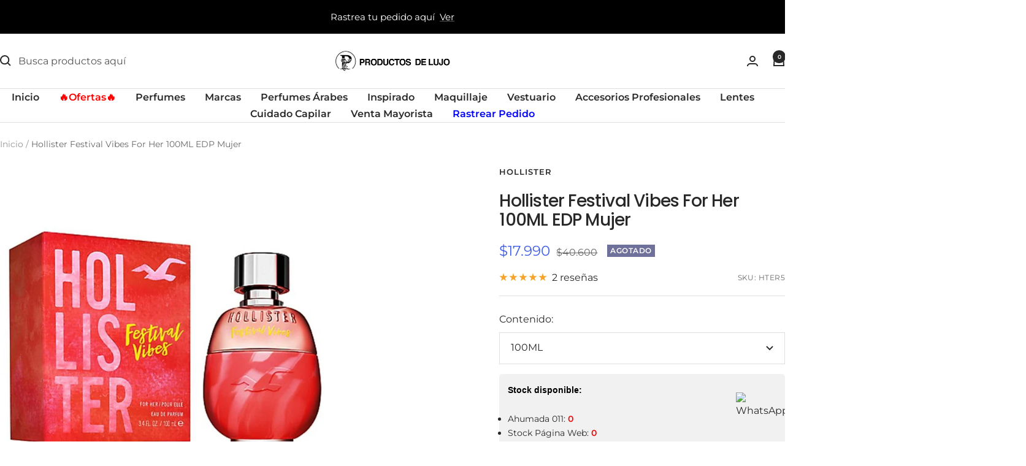

--- FILE ---
content_type: text/html; charset=utf-8
request_url: https://productosdelujo.cl/products/hollister-festival-vibes-for-her-100ml-edp-mujer?option_values=4691779911763&section_id=template--26328639504754__main
body_size: 4661
content:
<div id="shopify-section-template--26328639504754__main" class="shopify-section shopify-section--main-product"><style>
  #shopify-section-template--26328639504754__main {--primary-button-background: 255, 0, 0;
    --primary-button-text-color: 255, 255, 255;
    --secondary-button-background: , , ;
    --secondary-button-text-color: , , ;
  }
</style><section><div class="container">
    <nav aria-label="Breadcrumb" class="breadcrumb text--xsmall text--subdued hidden-phone">
      <ol class="breadcrumb__list" role="list">
        <li class="breadcrumb__item">
          <a class="breadcrumb__link" href="/">Inicio</a>
        </li><li class="breadcrumb__item">
          <span class="breadcrumb__link" aria-current="page">Hollister Festival Vibes For Her 100ML EDP Mujer</span>
        </li>
      </ol>
    </nav>

    <!-- PRODUCT TOP PART -->

    <product-rerender id="product-info-3948340150355-template--26328639504754__main" observe-form="product-form-main-3948340150355-template--26328639504754__main" allow-partial-rerender>
      <div class="product product--thumbnails-bottom">
<product-media filtered-ids="[]" form-id="product-form-main-3948340150355-template--26328639504754__main" autoplay-video thumbnails-position="bottom" reveal-on-scroll product-handle="hollister-festival-vibes-for-her-100ml-edp-mujer" class="product__media" style="--largest-image-aspect-ratio: 1.0">
    <div class="product__media-list-wrapper" style="max-width: 1000px"><flickity-carousel click-nav flickity-config="{
        &quot;adaptiveHeight&quot;: true,
        &quot;dragThreshold&quot;: 10,
        &quot;initialIndex&quot;: &quot;.is-initial-selected&quot;,
        &quot;fade&quot;: false,
        &quot;draggable&quot;: &quot;&gt;1&quot;,
        &quot;contain&quot;: true,
        &quot;cellSelector&quot;: &quot;.product__media-item:not(.is-filtered)&quot;,
        &quot;percentPosition&quot;: false,
        &quot;pageDots&quot;: false,
        &quot;prevNextButtons&quot;: false
      }" id="product-template--26328639504754__main-3948340150355-media-list" class="product__media-list"><div id="product-template--26328639504754__main-7296180420691" class="product__media-item  is-initial-selected is-selected" data-media-type="image" data-media-id="7296180420691" data-original-position="0"><div class="product__media-image-wrapper aspect-ratio aspect-ratio--natural" style="padding-bottom: 100.0%; --aspect-ratio: 1.0"><img src="//productosdelujo.cl/cdn/shop/products/open-uri20190418-8249-1cla6ag-164cb064-32a1-4b6b-81ed-74b4b24dd1f5_489627c6-73a0-410f-9787-8184d32a4c0a.jpg?v=1601331493&amp;width=800" alt="Hollister Festival Vibes For Her 100ML EDP Mujer" srcset="//productosdelujo.cl/cdn/shop/products/open-uri20190418-8249-1cla6ag-164cb064-32a1-4b6b-81ed-74b4b24dd1f5_489627c6-73a0-410f-9787-8184d32a4c0a.jpg?v=1601331493&amp;width=400 400w, //productosdelujo.cl/cdn/shop/products/open-uri20190418-8249-1cla6ag-164cb064-32a1-4b6b-81ed-74b4b24dd1f5_489627c6-73a0-410f-9787-8184d32a4c0a.jpg?v=1601331493&amp;width=500 500w, //productosdelujo.cl/cdn/shop/products/open-uri20190418-8249-1cla6ag-164cb064-32a1-4b6b-81ed-74b4b24dd1f5_489627c6-73a0-410f-9787-8184d32a4c0a.jpg?v=1601331493&amp;width=600 600w, //productosdelujo.cl/cdn/shop/products/open-uri20190418-8249-1cla6ag-164cb064-32a1-4b6b-81ed-74b4b24dd1f5_489627c6-73a0-410f-9787-8184d32a4c0a.jpg?v=1601331493&amp;width=700 700w, //productosdelujo.cl/cdn/shop/products/open-uri20190418-8249-1cla6ag-164cb064-32a1-4b6b-81ed-74b4b24dd1f5_489627c6-73a0-410f-9787-8184d32a4c0a.jpg?v=1601331493&amp;width=800 800w" width="800" height="800" loading="eager" sizes="(max-width: 999px) calc(100vw - 48px), 640px" reveal="true"></div></div><div id="product-template--26328639504754__main-20773238767699" class="product__media-item  " data-media-type="image" data-media-id="20773238767699" data-original-position="1"><div class="product__media-image-wrapper aspect-ratio aspect-ratio--natural" style="padding-bottom: 100.0%; --aspect-ratio: 1.0"><img src="//productosdelujo.cl/cdn/shop/products/hollister-festival-vibes-for-her-eau-de-parfum-100-ml.jpg?v=1623699505&amp;width=800" alt="Hollister Festival Vibes For Her 100ML EDP Mujer" srcset="//productosdelujo.cl/cdn/shop/products/hollister-festival-vibes-for-her-eau-de-parfum-100-ml.jpg?v=1623699505&amp;width=400 400w, //productosdelujo.cl/cdn/shop/products/hollister-festival-vibes-for-her-eau-de-parfum-100-ml.jpg?v=1623699505&amp;width=500 500w, //productosdelujo.cl/cdn/shop/products/hollister-festival-vibes-for-her-eau-de-parfum-100-ml.jpg?v=1623699505&amp;width=600 600w, //productosdelujo.cl/cdn/shop/products/hollister-festival-vibes-for-her-eau-de-parfum-100-ml.jpg?v=1623699505&amp;width=700 700w, //productosdelujo.cl/cdn/shop/products/hollister-festival-vibes-for-her-eau-de-parfum-100-ml.jpg?v=1623699505&amp;width=800 800w" width="800" height="800" loading="lazy" sizes="(max-width: 999px) calc(100vw - 48px), 640px"></div></div><div id="product-template--26328639504754__main-20773238800467" class="product__media-item  " data-media-type="image" data-media-id="20773238800467" data-original-position="2"><div class="product__media-image-wrapper aspect-ratio aspect-ratio--natural" style="padding-bottom: 100.0%; --aspect-ratio: 1.0"><img src="//productosdelujo.cl/cdn/shop/products/Hollister-Festival-Vibes-100-ml-dama.png?v=1623699505&amp;width=1000" alt="Hollister Festival Vibes For Her 100ML EDP Mujer" srcset="//productosdelujo.cl/cdn/shop/products/Hollister-Festival-Vibes-100-ml-dama.png?v=1623699505&amp;width=400 400w, //productosdelujo.cl/cdn/shop/products/Hollister-Festival-Vibes-100-ml-dama.png?v=1623699505&amp;width=500 500w, //productosdelujo.cl/cdn/shop/products/Hollister-Festival-Vibes-100-ml-dama.png?v=1623699505&amp;width=600 600w, //productosdelujo.cl/cdn/shop/products/Hollister-Festival-Vibes-100-ml-dama.png?v=1623699505&amp;width=700 700w, //productosdelujo.cl/cdn/shop/products/Hollister-Festival-Vibes-100-ml-dama.png?v=1623699505&amp;width=800 800w, //productosdelujo.cl/cdn/shop/products/Hollister-Festival-Vibes-100-ml-dama.png?v=1623699505&amp;width=900 900w, //productosdelujo.cl/cdn/shop/products/Hollister-Festival-Vibes-100-ml-dama.png?v=1623699505&amp;width=1000 1000w" width="1000" height="1000" loading="lazy" sizes="(max-width: 999px) calc(100vw - 48px), 640px"></div></div></flickity-carousel><button  is="toggle-button" aria-controls="product-template--26328639504754__main-3948340150355-zoom" aria-expanded="false" class="tap-area product__zoom-button">
          <span class="visually-hidden">Zoom</span><svg fill="none" focusable="false" width="14" height="14" class="icon icon--image-zoom   " viewBox="0 0 14 14">
        <path d="M9.50184 9.50184C11.4777 7.52595 11.5133 4.358 9.58134 2.42602C7.64936 0.494037 4.48141 0.529632 2.50552 2.50552C0.529632 4.48141 0.494037 7.64936 2.42602 9.58134C4.358 11.5133 7.52595 11.4777 9.50184 9.50184ZM9.50184 9.50184L13 13" stroke="currentColor" stroke-width="2"></path>
      </svg></button></div><flickity-controls controls="product-template--26328639504754__main-3948340150355-media-list" class="product__media-nav">
        <button class="product__media-prev-next  hidden-lap-and-up tap-area tap-area--large" aria-label="Anterior" data-action="prev"><svg focusable="false" width="17" height="14" class="icon icon--nav-arrow-left  icon--direction-aware " viewBox="0 0 17 14">
        <path d="M17 7H2M8 1L2 7l6 6" stroke="currentColor" stroke-width="2" fill="none"></path>
      </svg></button><div class="dots-nav dots-nav--centered hidden-lap-and-up"><button type="button" tabindex="-1" class="dots-nav__item  tap-area" aria-current="true" aria-controls="product-template--26328639504754__main-7296180420691" data-media-id="7296180420691" data-action="select">
                  <span class="visually-hidden">Ir a la diapositiva 1</span>
              </button><button type="button" tabindex="-1" class="dots-nav__item  tap-area"  aria-controls="product-template--26328639504754__main-20773238767699" data-media-id="20773238767699" data-action="select">
                  <span class="visually-hidden">Ir a la diapositiva 2</span>
              </button><button type="button" tabindex="-1" class="dots-nav__item  tap-area"  aria-controls="product-template--26328639504754__main-20773238800467" data-media-id="20773238800467" data-action="select">
                  <span class="visually-hidden">Ir a la diapositiva 3</span>
              </button></div><scroll-shadow class="product__thumbnail-scroll-shadow hidden-pocket">
          <div class="product__thumbnail-list hide-scrollbar">
            <div class="product__thumbnail-list-inner"><button type="button" tabindex="-1" reveal class="product__thumbnail-item  hidden-pocket" aria-current="true" aria-controls="product-template--26328639504754__main-7296180420691" data-media-id="7296180420691" data-action="select">
                  <div class="product__thumbnail">
                    <img src="//productosdelujo.cl/cdn/shop/products/open-uri20190418-8249-1cla6ag-164cb064-32a1-4b6b-81ed-74b4b24dd1f5_489627c6-73a0-410f-9787-8184d32a4c0a.jpg?v=1601331493&amp;width=800" alt="" srcset="//productosdelujo.cl/cdn/shop/products/open-uri20190418-8249-1cla6ag-164cb064-32a1-4b6b-81ed-74b4b24dd1f5_489627c6-73a0-410f-9787-8184d32a4c0a.jpg?v=1601331493&amp;width=60 60w, //productosdelujo.cl/cdn/shop/products/open-uri20190418-8249-1cla6ag-164cb064-32a1-4b6b-81ed-74b4b24dd1f5_489627c6-73a0-410f-9787-8184d32a4c0a.jpg?v=1601331493&amp;width=72 72w, //productosdelujo.cl/cdn/shop/products/open-uri20190418-8249-1cla6ag-164cb064-32a1-4b6b-81ed-74b4b24dd1f5_489627c6-73a0-410f-9787-8184d32a4c0a.jpg?v=1601331493&amp;width=120 120w, //productosdelujo.cl/cdn/shop/products/open-uri20190418-8249-1cla6ag-164cb064-32a1-4b6b-81ed-74b4b24dd1f5_489627c6-73a0-410f-9787-8184d32a4c0a.jpg?v=1601331493&amp;width=144 144w, //productosdelujo.cl/cdn/shop/products/open-uri20190418-8249-1cla6ag-164cb064-32a1-4b6b-81ed-74b4b24dd1f5_489627c6-73a0-410f-9787-8184d32a4c0a.jpg?v=1601331493&amp;width=180 180w, //productosdelujo.cl/cdn/shop/products/open-uri20190418-8249-1cla6ag-164cb064-32a1-4b6b-81ed-74b4b24dd1f5_489627c6-73a0-410f-9787-8184d32a4c0a.jpg?v=1601331493&amp;width=216 216w, //productosdelujo.cl/cdn/shop/products/open-uri20190418-8249-1cla6ag-164cb064-32a1-4b6b-81ed-74b4b24dd1f5_489627c6-73a0-410f-9787-8184d32a4c0a.jpg?v=1601331493&amp;width=240 240w, //productosdelujo.cl/cdn/shop/products/open-uri20190418-8249-1cla6ag-164cb064-32a1-4b6b-81ed-74b4b24dd1f5_489627c6-73a0-410f-9787-8184d32a4c0a.jpg?v=1601331493&amp;width=288 288w" width="800" height="800" loading="lazy" sizes="(max-width: 999px) 72px, 60px">
</div>
                </button><button type="button" tabindex="-1" reveal class="product__thumbnail-item  hidden-pocket"  aria-controls="product-template--26328639504754__main-20773238767699" data-media-id="20773238767699" data-action="select">
                  <div class="product__thumbnail">
                    <img src="//productosdelujo.cl/cdn/shop/products/hollister-festival-vibes-for-her-eau-de-parfum-100-ml.jpg?v=1623699505&amp;width=800" alt="" srcset="//productosdelujo.cl/cdn/shop/products/hollister-festival-vibes-for-her-eau-de-parfum-100-ml.jpg?v=1623699505&amp;width=60 60w, //productosdelujo.cl/cdn/shop/products/hollister-festival-vibes-for-her-eau-de-parfum-100-ml.jpg?v=1623699505&amp;width=72 72w, //productosdelujo.cl/cdn/shop/products/hollister-festival-vibes-for-her-eau-de-parfum-100-ml.jpg?v=1623699505&amp;width=120 120w, //productosdelujo.cl/cdn/shop/products/hollister-festival-vibes-for-her-eau-de-parfum-100-ml.jpg?v=1623699505&amp;width=144 144w, //productosdelujo.cl/cdn/shop/products/hollister-festival-vibes-for-her-eau-de-parfum-100-ml.jpg?v=1623699505&amp;width=180 180w, //productosdelujo.cl/cdn/shop/products/hollister-festival-vibes-for-her-eau-de-parfum-100-ml.jpg?v=1623699505&amp;width=216 216w, //productosdelujo.cl/cdn/shop/products/hollister-festival-vibes-for-her-eau-de-parfum-100-ml.jpg?v=1623699505&amp;width=240 240w, //productosdelujo.cl/cdn/shop/products/hollister-festival-vibes-for-her-eau-de-parfum-100-ml.jpg?v=1623699505&amp;width=288 288w" width="800" height="800" loading="lazy" sizes="(max-width: 999px) 72px, 60px">
</div>
                </button><button type="button" tabindex="-1" reveal class="product__thumbnail-item  hidden-pocket"  aria-controls="product-template--26328639504754__main-20773238800467" data-media-id="20773238800467" data-action="select">
                  <div class="product__thumbnail">
                    <img src="//productosdelujo.cl/cdn/shop/products/Hollister-Festival-Vibes-100-ml-dama.png?v=1623699505&amp;width=1000" alt="" srcset="//productosdelujo.cl/cdn/shop/products/Hollister-Festival-Vibes-100-ml-dama.png?v=1623699505&amp;width=60 60w, //productosdelujo.cl/cdn/shop/products/Hollister-Festival-Vibes-100-ml-dama.png?v=1623699505&amp;width=72 72w, //productosdelujo.cl/cdn/shop/products/Hollister-Festival-Vibes-100-ml-dama.png?v=1623699505&amp;width=120 120w, //productosdelujo.cl/cdn/shop/products/Hollister-Festival-Vibes-100-ml-dama.png?v=1623699505&amp;width=144 144w, //productosdelujo.cl/cdn/shop/products/Hollister-Festival-Vibes-100-ml-dama.png?v=1623699505&amp;width=180 180w, //productosdelujo.cl/cdn/shop/products/Hollister-Festival-Vibes-100-ml-dama.png?v=1623699505&amp;width=216 216w, //productosdelujo.cl/cdn/shop/products/Hollister-Festival-Vibes-100-ml-dama.png?v=1623699505&amp;width=240 240w, //productosdelujo.cl/cdn/shop/products/Hollister-Festival-Vibes-100-ml-dama.png?v=1623699505&amp;width=288 288w" width="1000" height="1000" loading="lazy" sizes="(max-width: 999px) 72px, 60px">
</div>
                </button></div>
          </div>
        </scroll-shadow>

        <button class="product__media-prev-next  hidden-lap-and-up tap-area tap-aera--large" aria-label="Siguiente" data-action="next"><svg focusable="false" width="17" height="14" class="icon icon--nav-arrow-right  icon--direction-aware " viewBox="0 0 17 14">
        <path d="M0 7h15M9 1l6 6-6 6" stroke="currentColor" stroke-width="2" fill="none"></path>
      </svg></button>
      </flickity-controls><product-image-zoom product-handle="hollister-festival-vibes-for-her-100ml-edp-mujer" id="product-template--26328639504754__main-3948340150355-zoom" class="pswp" tabindex="-1" role="dialog">
        <div class="pswp__bg"></div>

        <div class="pswp__scroll-wrap">
          <div class="pswp__container">
            <div class="pswp__item"></div>
            <div class="pswp__item"></div>
            <div class="pswp__item"></div>
          </div>

          <div class="pswp__ui pswp__ui--hidden">
            <div class="pswp__top-bar">
              <button class="pswp__button pswp__button--close prev-next-button" data-action="pswp-close" title="Cerrar"><svg focusable="false" width="14" height="14" class="icon icon--close   " viewBox="0 0 14 14">
        <path d="M13 13L1 1M13 1L1 13" stroke="currentColor" stroke-width="2" fill="none"></path>
      </svg></button>
            </div>

            <div class="pswp__prev-next-buttons hidden-pocket">
              <button class="pswp__button prev-next-button prev-next-button--prev" data-action="pswp-prev" title="Anterior"><svg focusable="false" width="17" height="14" class="icon icon--nav-arrow-left  icon--direction-aware " viewBox="0 0 17 14">
        <path d="M17 7H2M8 1L2 7l6 6" stroke="currentColor" stroke-width="2" fill="none"></path>
      </svg></button>
              <button class="pswp__button prev-next-button prev-next-button--next" data-action="pswp-next" title="Siguiente"><svg focusable="false" width="17" height="14" class="icon icon--nav-arrow-right  icon--direction-aware " viewBox="0 0 17 14">
        <path d="M0 7h15M9 1l6 6-6 6" stroke="currentColor" stroke-width="2" fill="none"></path>
      </svg></button>
            </div>

            <div class="pswp__dots-nav-wrapper hidden-lap-and-up">
              <button class="tap-area tap-area--large" data-action="pswp-prev">
                <span class="visually-hidden">Anterior</span><svg focusable="false" width="17" height="14" class="icon icon--nav-arrow-left  icon--direction-aware " viewBox="0 0 17 14">
        <path d="M17 7H2M8 1L2 7l6 6" stroke="currentColor" stroke-width="2" fill="none"></path>
      </svg></button>

              <div class="dots-nav dots-nav--centered">
                <!-- This will be fill at runtime as the number of items will be dynamic -->
              </div>

              <button class="tap-area tap-area--large" data-action="pswp-next">
                <span class="visually-hidden">Siguiente</span><svg focusable="false" width="17" height="14" class="icon icon--nav-arrow-right  icon--direction-aware " viewBox="0 0 17 14">
        <path d="M0 7h15M9 1l6 6-6 6" stroke="currentColor" stroke-width="2" fill="none"></path>
      </svg></button>
            </div>
          </div>
        </div>
      </product-image-zoom></product-media><div class="product__info">
  <!-- PRODUCT META -->
  <product-meta data-block-type="meta" data-block-id="template--26328639504754__main" price-class="price--large" class="product-meta"><h2 class="product-meta__vendor heading heading--small"><a href="/collections/hollister">HOLLISTER</a></h2>
      <h1 class="product-meta__title heading h3">Hollister Festival Vibes For Her 100ML EDP Mujer</h1>
    

    <div class="product-meta__price-list-container"><div class="price-list"><span class="price price--highlight price--large">
              <span class="visually-hidden">Precio de venta</span>$17.990</span>

            <span class="price price--compare">
              <span class="visually-hidden">Precio normal</span>$40.600</span></div><div class="product-meta__label-list label-list"><span class="label label--subdued">Agotado</span></div></div><product-payment-terms data-block-type="payment-terms" data-block-id="template--26328639504754__main"><form method="post" action="/cart/add" id="product-installment-form-template--26328639504754__main-3948340150355" accept-charset="UTF-8" class="shopify-product-form" enctype="multipart/form-data"><input type="hidden" name="form_type" value="product" /><input type="hidden" name="utf8" value="✓" /><input type="hidden" name="id" value="29505041563731"><input type="hidden" name="product-id" value="3948340150355" /><input type="hidden" name="section-id" value="template--26328639504754__main" /></form></product-payment-terms><div class="product-meta__reference"><a href="#product-3948340150355-reviews-pocket" is="review-link" data-smooth-scroll class="product-meta__reviews-badge hidden-lap-and-up"><div class="rating">
    <div class="rating__stars" role="img" aria-label="5.0 de 5.0 estrellas"><svg fill="none" focusable="false" width="14" height="14" class="icon icon--rating-star   rating__star rating__star--full" viewBox="0 0 14 13">
        <path d="M7 0L8.6458 4.73475L13.6574 4.83688L9.66296 7.86525L11.1145 12.6631L7 9.8L2.8855 12.6631L4.33704 7.86525L0.342604 4.83688L5.3542 4.73475L7 0Z" fill="currentColor"></path>
      </svg><svg fill="none" focusable="false" width="14" height="14" class="icon icon--rating-star   rating__star rating__star--full" viewBox="0 0 14 13">
        <path d="M7 0L8.6458 4.73475L13.6574 4.83688L9.66296 7.86525L11.1145 12.6631L7 9.8L2.8855 12.6631L4.33704 7.86525L0.342604 4.83688L5.3542 4.73475L7 0Z" fill="currentColor"></path>
      </svg><svg fill="none" focusable="false" width="14" height="14" class="icon icon--rating-star   rating__star rating__star--full" viewBox="0 0 14 13">
        <path d="M7 0L8.6458 4.73475L13.6574 4.83688L9.66296 7.86525L11.1145 12.6631L7 9.8L2.8855 12.6631L4.33704 7.86525L0.342604 4.83688L5.3542 4.73475L7 0Z" fill="currentColor"></path>
      </svg><svg fill="none" focusable="false" width="14" height="14" class="icon icon--rating-star   rating__star rating__star--full" viewBox="0 0 14 13">
        <path d="M7 0L8.6458 4.73475L13.6574 4.83688L9.66296 7.86525L11.1145 12.6631L7 9.8L2.8855 12.6631L4.33704 7.86525L0.342604 4.83688L5.3542 4.73475L7 0Z" fill="currentColor"></path>
      </svg><svg fill="none" focusable="false" width="14" height="14" class="icon icon--rating-star   rating__star rating__star--full" viewBox="0 0 14 13">
        <path d="M7 0L8.6458 4.73475L13.6574 4.83688L9.66296 7.86525L11.1145 12.6631L7 9.8L2.8855 12.6631L4.33704 7.86525L0.342604 4.83688L5.3542 4.73475L7 0Z" fill="currentColor"></path>
      </svg></div>

    <span class="rating__caption">2 reseñas</span>
  </div></a>
        <a href="#product-3948340150355-tabs" is="review-link" data-smooth-scroll class="product-meta__reviews-badge hidden-pocket"><div class="rating">
    <div class="rating__stars" role="img" aria-label="5.0 de 5.0 estrellas"><svg fill="none" focusable="false" width="14" height="14" class="icon icon--rating-star   rating__star rating__star--full" viewBox="0 0 14 13">
        <path d="M7 0L8.6458 4.73475L13.6574 4.83688L9.66296 7.86525L11.1145 12.6631L7 9.8L2.8855 12.6631L4.33704 7.86525L0.342604 4.83688L5.3542 4.73475L7 0Z" fill="currentColor"></path>
      </svg><svg fill="none" focusable="false" width="14" height="14" class="icon icon--rating-star   rating__star rating__star--full" viewBox="0 0 14 13">
        <path d="M7 0L8.6458 4.73475L13.6574 4.83688L9.66296 7.86525L11.1145 12.6631L7 9.8L2.8855 12.6631L4.33704 7.86525L0.342604 4.83688L5.3542 4.73475L7 0Z" fill="currentColor"></path>
      </svg><svg fill="none" focusable="false" width="14" height="14" class="icon icon--rating-star   rating__star rating__star--full" viewBox="0 0 14 13">
        <path d="M7 0L8.6458 4.73475L13.6574 4.83688L9.66296 7.86525L11.1145 12.6631L7 9.8L2.8855 12.6631L4.33704 7.86525L0.342604 4.83688L5.3542 4.73475L7 0Z" fill="currentColor"></path>
      </svg><svg fill="none" focusable="false" width="14" height="14" class="icon icon--rating-star   rating__star rating__star--full" viewBox="0 0 14 13">
        <path d="M7 0L8.6458 4.73475L13.6574 4.83688L9.66296 7.86525L11.1145 12.6631L7 9.8L2.8855 12.6631L4.33704 7.86525L0.342604 4.83688L5.3542 4.73475L7 0Z" fill="currentColor"></path>
      </svg><svg fill="none" focusable="false" width="14" height="14" class="icon icon--rating-star   rating__star rating__star--full" viewBox="0 0 14 13">
        <path d="M7 0L8.6458 4.73475L13.6574 4.83688L9.66296 7.86525L11.1145 12.6631L7 9.8L2.8855 12.6631L4.33704 7.86525L0.342604 4.83688L5.3542 4.73475L7 0Z" fill="currentColor"></path>
      </svg></div>

    <span class="rating__caption">2 reseñas</span>
  </div></a><span class="product-meta__sku text--subdued text--xxsmall">SKU:
          <span class="product-meta__sku-number">HTER5</span>
        </span></div></product-meta><div class="product-form"><!-- Failed to render app block "stamped_reviews_product_rating_image_CHx4PN": app block path "shopify://apps/stamped-reviews/blocks/product-rating-image/a103faaf-2125-4b0e-89fa-de5149736723" does not exist --><variant-picker data-block-type="variant-picker" data-block-id="template--26328639504754__main" handle="hollister-festival-vibes-for-her-100ml-edp-mujer" section-id="template--26328639504754__main" form-id="product-form-main-3948340150355-template--26328639504754__main" update-url  class="product-form__variants" ><script data-variant type="application/json">{"id":29505041563731,"title":"100ML","option1":"100ML","option2":null,"option3":null,"sku":"HTER5","requires_shipping":true,"taxable":true,"featured_image":null,"available":false,"name":"Hollister Festival Vibes For Her 100ML EDP Mujer - 100ML","public_title":"100ML","options":["100ML"],"price":1799000,"weight":350,"compare_at_price":4060000,"inventory_management":"shopify","barcode":"085715268013","requires_selling_plan":false,"selling_plan_allocations":[],"quantity_rule":{"min":1,"max":null,"increment":1}}</script><div class="product-form__option-selector" data-selector-type="dropdown">
                <div class="product-form__option-info">
                  <span class="product-form__option-name">Contenido:</span></div><div class="select-wrapper">
                      <combo-box initial-focus-selector="[aria-selected='true']" id="option-template--26328639504754__main--3948340150355-1-combo-box" class="combo-box">
                        <span class="combo-box__overlay"></span>

                        <header class="combo-box__header">
                          <p class="combo-box__title heading h6">Contenido</p>

                          <button type="button" class="combo-box__close-button tap-area" data-action="close" title="Cerrar"><svg focusable="false" width="14" height="14" class="icon icon--close   " viewBox="0 0 14 14">
        <path d="M13 13L1 1M13 1L1 13" stroke="currentColor" stroke-width="2" fill="none"></path>
      </svg></button>
                        </header>

                        <div class="combo-box__option-list" role="listbox"><button type="button" role="option" class="combo-box__option-item is-disabled" value="4691779911763" aria-selected="true">100ML</button></div>

                        <input type="hidden" data-option-position="1" name="option1" form="product-form-main-3948340150355-template--26328639504754__main" value="4691779911763" aria-label="Contenido">
                      </combo-box>

                      <button type="button" is="toggle-button" class="select" aria-expanded="false" aria-haspopup="listbox" aria-controls="option-template--26328639504754__main--3948340150355-1-combo-box">
                        <span id="option-template--26328639504754__main--3948340150355-1-value" class="select__selected-value">100ML</span><svg focusable="false" width="12" height="8" class="icon icon--chevron   " viewBox="0 0 12 8">
        <path fill="none" d="M1 1l5 5 5-5" stroke="currentColor" stroke-width="2"></path>
      </svg></button>
                    </div></div><noscript>
              <label class="input__block-label" for="product-select-template--26328639504754__main-3948340150355">Variante</label>

              <div class="select-wrapper">
                <select class="select" autocomplete="off" id="product-select-template--26328639504754__main-3948340150355" name="id" form="product-form-main-3948340150355-template--26328639504754__main"><option selected="selected" disabled="disabled" value="29505041563731" data-sku="HTER5">100ML - $17.990</option></select><svg focusable="false" width="12" height="8" class="icon icon--chevron   " viewBox="0 0 12 8">
        <path fill="none" d="M1 1l5 5 5-5" stroke="currentColor" stroke-width="2"></path>
      </svg></div>
            </noscript>
          </variant-picker><!--% comment %-->
 <!-- stock por sucursales -->
  <div class="stock_sucursalesdiv">
        <p><strong>Stock disponible:</strong></p>

        
          
            <div class="stock_suc_div"><ul class="stock_sucursales"><li id='suc_11'>Ahumada 011: <b>0</b></li><li id='suc_1'>Stock Página Web: <b>0</b></li><li id='suc_3'>Stock Tienda Kennedy 7440: <b>0</b></li><li id='suc_10'>Las Condes: <b>0</b></li><li id='suc_12'>Los leones: <b>0</b></li><li id='suc_6'>Stock Tienda Alfredo Barros Errázuriz 1954: <b>0</b></li><li id='suc_4'>Stock Tienda Salvador Sanfuentes 2520: <b>0</b></li></ul></div>
          
           
  </div>
  <!-- fin stock por sucursales -->
 <!--% endcomment %--><div id="shopify-block-AdjBEeHY5MjVyK2hBW__selleasy_lb_upsell_addon_block_X6cB6Q" class="shopify-block shopify-app-block"><div class='selleasy-block-product-addon'></div>

</div><div data-block-type="buy-buttons" data-block-id="buy_buttons" class="product-form__buy-buttons" ><form method="post" action="/cart/add" id="product-form-main-3948340150355-template--26328639504754__main" accept-charset="UTF-8" class="shopify-product-form" enctype="multipart/form-data" is="product-form"><input type="hidden" name="form_type" value="product" /><input type="hidden" name="utf8" value="✓" /><input type="hidden" disabled name="id" value="29505041563731">

              <product-payment-container id="MainPaymentContainer" class="product-form__payment-container" >
                <button id="AddToCart" type="submit" is="loader-button" data-use-primary data-product-add-to-cart-button data-button-content="Añadir al carrito" class="product-form__add-button button button--ternary button--full" disabled>Agotado</button></product-payment-container><input type="hidden" name="product-id" value="3948340150355" /><input type="hidden" name="section-id" value="template--26328639504754__main" /></form></div><store-pickup data-block-type="pickup-availability" data-block-id="buy_buttons" class="product-form__store-availability-container"></store-pickup><div data-block-type="liquid" data-block-id="liquid_H6UaRU" >
          
            <div class="product-form__custom-liquid"><div id="omnisend-embedded-v2-680a7ea7e4cd0ff79afc4ddb"></div></div></div></div></div></div>
    </product-rerender>
  </div>
</section><template id="quick-buy-content">
  <quick-buy-drawer class="drawer drawer--large drawer--quick-buy">
    <cart-notification hidden class="cart-notification cart-notification--drawer"></cart-notification>

    <span class="drawer__overlay"></span>

    <product-rerender id="quick-buy-drawer-product-form-quick-buy--3948340150355-template--26328639504754__main" observe-form="product-form-quick-buy--3948340150355-template--26328639504754__main">
      <header class="drawer__header">
        <p class="drawer__title heading h6">Elegir opciones</p>

        <button type="button" class="drawer__close-button tap-area" data-action="close" title="Cerrar"><svg focusable="false" width="14" height="14" class="icon icon--close   " viewBox="0 0 14 14">
        <path d="M13 13L1 1M13 1L1 13" stroke="currentColor" stroke-width="2" fill="none"></path>
      </svg></button>
      </header>

      <div class="drawer__content"><div class="quick-buy-product"><img src="//productosdelujo.cl/cdn/shop/products/open-uri20190418-8249-1cla6ag-164cb064-32a1-4b6b-81ed-74b4b24dd1f5_489627c6-73a0-410f-9787-8184d32a4c0a.jpg?v=1601331493&amp;width=800" alt="Hollister Festival Vibes For Her 100ML EDP Mujer" srcset="//productosdelujo.cl/cdn/shop/products/open-uri20190418-8249-1cla6ag-164cb064-32a1-4b6b-81ed-74b4b24dd1f5_489627c6-73a0-410f-9787-8184d32a4c0a.jpg?v=1601331493&amp;width=114 114w, //productosdelujo.cl/cdn/shop/products/open-uri20190418-8249-1cla6ag-164cb064-32a1-4b6b-81ed-74b4b24dd1f5_489627c6-73a0-410f-9787-8184d32a4c0a.jpg?v=1601331493&amp;width=228 228w, //productosdelujo.cl/cdn/shop/products/open-uri20190418-8249-1cla6ag-164cb064-32a1-4b6b-81ed-74b4b24dd1f5_489627c6-73a0-410f-9787-8184d32a4c0a.jpg?v=1601331493&amp;width=342 342w" width="800" height="800" loading="lazy" sizes="114px" class="quick-buy-product__image"><div class="quick-buy-product__info ">
      <product-meta class="product-item-meta"><a href="/collections/hollister" class="product-item-meta__vendor heading heading--xsmall">HOLLISTER</a><a href="/products/hollister-festival-vibes-for-her-100ml-edp-mujer" class="product-item-meta__title">Hollister Festival Vibes For Her 100ML EDP Mujer</a>

        <div class="product-item-meta__price-list-container" role="region" aria-live="polite"><div class="price-list"><span class="price price--highlight">
                  <span class="visually-hidden">Precio de venta</span>$17.990</span>

                <span class="price price--compare">
                  <span class="visually-hidden">Precio normal</span>$40.600</span></div><a href="/products/hollister-festival-vibes-for-her-100ml-edp-mujer" class="link text--subdued">Ver detalles</a>
        </div></product-meta>
    </div>
  </div><div class="product-form"><!-- Failed to render app block "stamped_reviews_product_rating_image_CHx4PN": app block path "shopify://apps/stamped-reviews/blocks/product-rating-image/a103faaf-2125-4b0e-89fa-de5149736723" does not exist --><variant-picker data-block-type="variant-picker" data-block-id="template--26328639504754__main" handle="hollister-festival-vibes-for-her-100ml-edp-mujer" section-id="template--26328639504754__main" form-id="product-form-quick-buy--3948340150355-template--26328639504754__main"   class="product-form__variants" ><script data-variant type="application/json">{"id":29505041563731,"title":"100ML","option1":"100ML","option2":null,"option3":null,"sku":"HTER5","requires_shipping":true,"taxable":true,"featured_image":null,"available":false,"name":"Hollister Festival Vibes For Her 100ML EDP Mujer - 100ML","public_title":"100ML","options":["100ML"],"price":1799000,"weight":350,"compare_at_price":4060000,"inventory_management":"shopify","barcode":"085715268013","requires_selling_plan":false,"selling_plan_allocations":[],"quantity_rule":{"min":1,"max":null,"increment":1}}</script><div class="product-form__option-selector" data-selector-type="dropdown">
                <div class="product-form__option-info">
                  <span class="product-form__option-name">Contenido:</span></div><div class="select-wrapper">
                      <combo-box initial-focus-selector="[aria-selected='true']" id="option-template--26328639504754__main--3948340150355-1-combo-box" class="combo-box">
                        <span class="combo-box__overlay"></span>

                        <header class="combo-box__header">
                          <p class="combo-box__title heading h6">Contenido</p>

                          <button type="button" class="combo-box__close-button tap-area" data-action="close" title="Cerrar"><svg focusable="false" width="14" height="14" class="icon icon--close   " viewBox="0 0 14 14">
        <path d="M13 13L1 1M13 1L1 13" stroke="currentColor" stroke-width="2" fill="none"></path>
      </svg></button>
                        </header>

                        <div class="combo-box__option-list" role="listbox"><button type="button" role="option" class="combo-box__option-item is-disabled" value="4691779911763" aria-selected="true">100ML</button></div>

                        <input type="hidden" data-option-position="1" name="option1" form="product-form-quick-buy--3948340150355-template--26328639504754__main" value="4691779911763" aria-label="Contenido">
                      </combo-box>

                      <button type="button" is="toggle-button" class="select" aria-expanded="false" aria-haspopup="listbox" aria-controls="option-template--26328639504754__main--3948340150355-1-combo-box">
                        <span id="option-template--26328639504754__main--3948340150355-1-value" class="select__selected-value">100ML</span><svg focusable="false" width="12" height="8" class="icon icon--chevron   " viewBox="0 0 12 8">
        <path fill="none" d="M1 1l5 5 5-5" stroke="currentColor" stroke-width="2"></path>
      </svg></button>
                    </div></div><noscript>
              <label class="input__block-label" for="product-select-template--26328639504754__main-3948340150355">Variante</label>

              <div class="select-wrapper">
                <select class="select" autocomplete="off" id="product-select-template--26328639504754__main-3948340150355" name="id" form="product-form-quick-buy--3948340150355-template--26328639504754__main"><option selected="selected" disabled="disabled" value="29505041563731" data-sku="HTER5">100ML - $17.990</option></select><svg focusable="false" width="12" height="8" class="icon icon--chevron   " viewBox="0 0 12 8">
        <path fill="none" d="M1 1l5 5 5-5" stroke="currentColor" stroke-width="2"></path>
      </svg></div>
            </noscript>
          </variant-picker><!--% comment %-->
 <!-- stock por sucursales -->
  <div class="stock_sucursalesdiv">
        <p><strong>Stock disponible:</strong></p>

        
          
            <div class="stock_suc_div"><ul class="stock_sucursales"><li id='suc_11'>Ahumada 011: <b>0</b></li><li id='suc_1'>Stock Página Web: <b>0</b></li><li id='suc_3'>Stock Tienda Kennedy 7440: <b>0</b></li><li id='suc_10'>Las Condes: <b>0</b></li><li id='suc_12'>Los leones: <b>0</b></li><li id='suc_6'>Stock Tienda Alfredo Barros Errázuriz 1954: <b>0</b></li><li id='suc_4'>Stock Tienda Salvador Sanfuentes 2520: <b>0</b></li></ul></div>
          
           
  </div>
  <!-- fin stock por sucursales -->
 <!--% endcomment %--><div id="shopify-block-AdjBEeHY5MjVyK2hBW__selleasy_lb_upsell_addon_block_X6cB6Q-1" class="shopify-block shopify-app-block"><div class='selleasy-block-product-addon'></div>

</div><div data-block-type="buy-buttons" data-block-id="buy_buttons" class="product-form__buy-buttons" ><form method="post" action="/cart/add" id="product-form-quick-buy--3948340150355-template--26328639504754__main" accept-charset="UTF-8" class="shopify-product-form" enctype="multipart/form-data" is="product-form"><input type="hidden" name="form_type" value="product" /><input type="hidden" name="utf8" value="✓" /><input type="hidden" disabled name="id" value="29505041563731">

              <product-payment-container  class="product-form__payment-container" >
                <button id="AddToCart" type="submit" is="loader-button" data-use-primary data-product-add-to-cart-button data-button-content="Añadir al carrito" class="product-form__add-button button button--ternary button--full" disabled>Agotado</button></product-payment-container><input type="hidden" name="product-id" value="3948340150355" /><input type="hidden" name="section-id" value="template--26328639504754__main" /></form></div><div data-block-type="liquid" data-block-id="liquid_H6UaRU" >
          
            <div class="product-form__custom-liquid"><div id="omnisend-embedded-v2-680a7ea7e4cd0ff79afc4ddb"></div></div></div></div></div>
    </product-rerender>
  </quick-buy-drawer>

  <quick-buy-popover class="popover popover--quick-buy">
    <span class="popover__overlay"></span>

    <product-rerender id="quick-buy-popover-product-form-quick-buy--3948340150355-template--26328639504754__main" observe-form="product-form-quick-buy--3948340150355-template--26328639504754__main">
      <header class="popover__header"><div class="quick-buy-product"><img src="//productosdelujo.cl/cdn/shop/products/open-uri20190418-8249-1cla6ag-164cb064-32a1-4b6b-81ed-74b4b24dd1f5_489627c6-73a0-410f-9787-8184d32a4c0a.jpg?v=1601331493&amp;width=800" alt="Hollister Festival Vibes For Her 100ML EDP Mujer" srcset="//productosdelujo.cl/cdn/shop/products/open-uri20190418-8249-1cla6ag-164cb064-32a1-4b6b-81ed-74b4b24dd1f5_489627c6-73a0-410f-9787-8184d32a4c0a.jpg?v=1601331493&amp;width=114 114w, //productosdelujo.cl/cdn/shop/products/open-uri20190418-8249-1cla6ag-164cb064-32a1-4b6b-81ed-74b4b24dd1f5_489627c6-73a0-410f-9787-8184d32a4c0a.jpg?v=1601331493&amp;width=228 228w, //productosdelujo.cl/cdn/shop/products/open-uri20190418-8249-1cla6ag-164cb064-32a1-4b6b-81ed-74b4b24dd1f5_489627c6-73a0-410f-9787-8184d32a4c0a.jpg?v=1601331493&amp;width=342 342w" width="800" height="800" loading="lazy" sizes="114px" class="quick-buy-product__image"><div class="quick-buy-product__info ">
      <product-meta class="product-item-meta"><a href="/collections/hollister" class="product-item-meta__vendor heading heading--xsmall">HOLLISTER</a><a href="/products/hollister-festival-vibes-for-her-100ml-edp-mujer" class="product-item-meta__title">Hollister Festival Vibes For Her 100ML EDP Mujer</a>

        <div class="product-item-meta__price-list-container" role="region" aria-live="polite"><div class="price-list"><span class="price price--highlight">
                  <span class="visually-hidden">Precio de venta</span>$17.990</span>

                <span class="price price--compare">
                  <span class="visually-hidden">Precio normal</span>$40.600</span></div><a href="/products/hollister-festival-vibes-for-her-100ml-edp-mujer" class="link text--subdued">Ver detalles</a>
        </div></product-meta>
    </div>
  </div><button type="button" class="popover__close-button tap-area tap-area--large" data-action="close" title="Cerrar"><svg focusable="false" width="14" height="14" class="icon icon--close   " viewBox="0 0 14 14">
        <path d="M13 13L1 1M13 1L1 13" stroke="currentColor" stroke-width="2" fill="none"></path>
      </svg></button>
      </header>

      <div class="popover__content popover__content--no-padding"><div class="product-form"><!-- Failed to render app block "stamped_reviews_product_rating_image_CHx4PN": app block path "shopify://apps/stamped-reviews/blocks/product-rating-image/a103faaf-2125-4b0e-89fa-de5149736723" does not exist --><variant-picker data-block-type="variant-picker" data-block-id="template--26328639504754__main" handle="hollister-festival-vibes-for-her-100ml-edp-mujer" section-id="template--26328639504754__main" form-id="product-form-quick-buy--3948340150355-template--26328639504754__main"   class="product-form__variants" ><script data-variant type="application/json">{"id":29505041563731,"title":"100ML","option1":"100ML","option2":null,"option3":null,"sku":"HTER5","requires_shipping":true,"taxable":true,"featured_image":null,"available":false,"name":"Hollister Festival Vibes For Her 100ML EDP Mujer - 100ML","public_title":"100ML","options":["100ML"],"price":1799000,"weight":350,"compare_at_price":4060000,"inventory_management":"shopify","barcode":"085715268013","requires_selling_plan":false,"selling_plan_allocations":[],"quantity_rule":{"min":1,"max":null,"increment":1}}</script><div class="product-form__option-selector" data-selector-type="dropdown">
                <div class="product-form__option-info">
                  <span class="product-form__option-name">Contenido:</span></div><div class="select-wrapper">
                      <combo-box initial-focus-selector="[aria-selected='true']" id="option-template--26328639504754__main--3948340150355-1-combo-box" class="combo-box">
                        <span class="combo-box__overlay"></span>

                        <header class="combo-box__header">
                          <p class="combo-box__title heading h6">Contenido</p>

                          <button type="button" class="combo-box__close-button tap-area" data-action="close" title="Cerrar"><svg focusable="false" width="14" height="14" class="icon icon--close   " viewBox="0 0 14 14">
        <path d="M13 13L1 1M13 1L1 13" stroke="currentColor" stroke-width="2" fill="none"></path>
      </svg></button>
                        </header>

                        <div class="combo-box__option-list" role="listbox"><button type="button" role="option" class="combo-box__option-item is-disabled" value="4691779911763" aria-selected="true">100ML</button></div>

                        <input type="hidden" data-option-position="1" name="option1" form="product-form-quick-buy--3948340150355-template--26328639504754__main" value="4691779911763" aria-label="Contenido">
                      </combo-box>

                      <button type="button" is="toggle-button" class="select" aria-expanded="false" aria-haspopup="listbox" aria-controls="option-template--26328639504754__main--3948340150355-1-combo-box">
                        <span id="option-template--26328639504754__main--3948340150355-1-value" class="select__selected-value">100ML</span><svg focusable="false" width="12" height="8" class="icon icon--chevron   " viewBox="0 0 12 8">
        <path fill="none" d="M1 1l5 5 5-5" stroke="currentColor" stroke-width="2"></path>
      </svg></button>
                    </div></div><noscript>
              <label class="input__block-label" for="product-select-template--26328639504754__main-3948340150355">Variante</label>

              <div class="select-wrapper">
                <select class="select" autocomplete="off" id="product-select-template--26328639504754__main-3948340150355" name="id" form="product-form-quick-buy--3948340150355-template--26328639504754__main"><option selected="selected" disabled="disabled" value="29505041563731" data-sku="HTER5">100ML - $17.990</option></select><svg focusable="false" width="12" height="8" class="icon icon--chevron   " viewBox="0 0 12 8">
        <path fill="none" d="M1 1l5 5 5-5" stroke="currentColor" stroke-width="2"></path>
      </svg></div>
            </noscript>
          </variant-picker><!--% comment %-->
 <!-- stock por sucursales -->
  <div class="stock_sucursalesdiv">
        <p><strong>Stock disponible:</strong></p>

        
          
            <div class="stock_suc_div"><ul class="stock_sucursales"><li id='suc_11'>Ahumada 011: <b>0</b></li><li id='suc_1'>Stock Página Web: <b>0</b></li><li id='suc_3'>Stock Tienda Kennedy 7440: <b>0</b></li><li id='suc_10'>Las Condes: <b>0</b></li><li id='suc_12'>Los leones: <b>0</b></li><li id='suc_6'>Stock Tienda Alfredo Barros Errázuriz 1954: <b>0</b></li><li id='suc_4'>Stock Tienda Salvador Sanfuentes 2520: <b>0</b></li></ul></div>
          
           
  </div>
  <!-- fin stock por sucursales -->
 <!--% endcomment %--><div id="shopify-block-AdjBEeHY5MjVyK2hBW__selleasy_lb_upsell_addon_block_X6cB6Q-2" class="shopify-block shopify-app-block"><div class='selleasy-block-product-addon'></div>

</div><div data-block-type="buy-buttons" data-block-id="buy_buttons" class="product-form__buy-buttons" ><form method="post" action="/cart/add" id="product-form-quick-buy--3948340150355-template--26328639504754__main" accept-charset="UTF-8" class="shopify-product-form" enctype="multipart/form-data" is="product-form"><input type="hidden" name="form_type" value="product" /><input type="hidden" name="utf8" value="✓" /><input type="hidden" disabled name="id" value="29505041563731">

              <product-payment-container  class="product-form__payment-container" >
                <button id="AddToCart" type="submit" is="loader-button" data-use-primary data-product-add-to-cart-button data-button-content="Añadir al carrito" class="product-form__add-button button button--ternary button--full" disabled>Agotado</button></product-payment-container><input type="hidden" name="product-id" value="3948340150355" /><input type="hidden" name="section-id" value="template--26328639504754__main" /></form></div><div data-block-type="liquid" data-block-id="liquid_H6UaRU" >
          
            <div class="product-form__custom-liquid"><div id="omnisend-embedded-v2-680a7ea7e4cd0ff79afc4ddb"></div></div></div></div></div>
    </product-rerender>
  </quick-buy-popover>
</template>
<style> #shopify-section-template--26328639504754__main .product-meta__title {font-size: 28px;} </style></div>

--- FILE ---
content_type: text/javascript; charset=utf-8
request_url: https://productosdelujo.cl/products/hollister-festival-vibes-for-her-100ml-edp-mujer.js
body_size: 884
content:
{"id":3948340150355,"title":"Hollister Festival Vibes For Her 100ML EDP Mujer","handle":"hollister-festival-vibes-for-her-100ml-edp-mujer","description":"\u003cp\u003eNo dejes escapar nunca más la oportunidad de convertirte en la reina de la noche. El eau de parfum para mujer Hollister Festival Vibes te dará un protagonismo deslumbrante y hará que todos sucumban a tus encantos en cuestión de segundos.\u003c\/p\u003e\n\u003cul\u003e\n\u003cli\u003efragancia floral\u003c\/li\u003e\n\u003cli\u003efragancia frutal\u003c\/li\u003e\n\u003cli\u003euna elección ideal para mujeres de mente abierta\u003c\/li\u003e\n\u003cli\u003efragancia fresca, ideal para las épocas cálidas\u003c\/li\u003e\n\u003c\/ul\u003e\n\u003cp\u003e\u003ciframe title=\"YouTube video player\" src=\"https:\/\/www.youtube.com\/embed\/KwlM9AQwM-k\" height=\"315\" width=\"560\" allowfullscreen=\"\" allow=\"accelerometer; autoplay; clipboard-write; encrypted-media; gyroscope; picture-in-picture\" frameborder=\"0\"\u003e\u003c\/iframe\u003e\u003c\/p\u003e","published_at":"2020-12-05T07:17:01-03:00","created_at":"2019-09-09T19:51:26-03:00","vendor":"HOLLISTER","type":"3-DESIGNER-PERFUME-EDP-MUJER","tags":["100ML","cyberjun25","EDP","Hollister","Lujo","MUJER","nomad","PERFUME","Perfumes","S"],"price":1799000,"price_min":1799000,"price_max":1799000,"available":false,"price_varies":false,"compare_at_price":4060000,"compare_at_price_min":4060000,"compare_at_price_max":4060000,"compare_at_price_varies":false,"variants":[{"id":29505041563731,"title":"100ML","option1":"100ML","option2":null,"option3":null,"sku":"HTER5","requires_shipping":true,"taxable":true,"featured_image":null,"available":false,"name":"Hollister Festival Vibes For Her 100ML EDP Mujer - 100ML","public_title":"100ML","options":["100ML"],"price":1799000,"weight":350,"compare_at_price":4060000,"inventory_management":"shopify","barcode":"085715268013","quantity_rule":{"min":1,"max":null,"increment":1},"quantity_price_breaks":[],"requires_selling_plan":false,"selling_plan_allocations":[]}],"images":["\/\/cdn.shopify.com\/s\/files\/1\/0135\/3243\/0400\/products\/open-uri20190418-8249-1cla6ag-164cb064-32a1-4b6b-81ed-74b4b24dd1f5_489627c6-73a0-410f-9787-8184d32a4c0a.jpg?v=1601331493","\/\/cdn.shopify.com\/s\/files\/1\/0135\/3243\/0400\/products\/hollister-festival-vibes-for-her-eau-de-parfum-100-ml.jpg?v=1623699505","\/\/cdn.shopify.com\/s\/files\/1\/0135\/3243\/0400\/products\/Hollister-Festival-Vibes-100-ml-dama.png?v=1623699505"],"featured_image":"\/\/cdn.shopify.com\/s\/files\/1\/0135\/3243\/0400\/products\/open-uri20190418-8249-1cla6ag-164cb064-32a1-4b6b-81ed-74b4b24dd1f5_489627c6-73a0-410f-9787-8184d32a4c0a.jpg?v=1601331493","options":[{"name":"Contenido","position":1,"values":["100ML"]}],"url":"\/products\/hollister-festival-vibes-for-her-100ml-edp-mujer","media":[{"alt":null,"id":7296180420691,"position":1,"preview_image":{"aspect_ratio":1.0,"height":800,"width":800,"src":"https:\/\/cdn.shopify.com\/s\/files\/1\/0135\/3243\/0400\/products\/open-uri20190418-8249-1cla6ag-164cb064-32a1-4b6b-81ed-74b4b24dd1f5_489627c6-73a0-410f-9787-8184d32a4c0a.jpg?v=1601331493"},"aspect_ratio":1.0,"height":800,"media_type":"image","src":"https:\/\/cdn.shopify.com\/s\/files\/1\/0135\/3243\/0400\/products\/open-uri20190418-8249-1cla6ag-164cb064-32a1-4b6b-81ed-74b4b24dd1f5_489627c6-73a0-410f-9787-8184d32a4c0a.jpg?v=1601331493","width":800},{"alt":null,"id":20773238767699,"position":2,"preview_image":{"aspect_ratio":1.0,"height":800,"width":800,"src":"https:\/\/cdn.shopify.com\/s\/files\/1\/0135\/3243\/0400\/products\/hollister-festival-vibes-for-her-eau-de-parfum-100-ml.jpg?v=1623699505"},"aspect_ratio":1.0,"height":800,"media_type":"image","src":"https:\/\/cdn.shopify.com\/s\/files\/1\/0135\/3243\/0400\/products\/hollister-festival-vibes-for-her-eau-de-parfum-100-ml.jpg?v=1623699505","width":800},{"alt":null,"id":20773238800467,"position":3,"preview_image":{"aspect_ratio":1.0,"height":1000,"width":1000,"src":"https:\/\/cdn.shopify.com\/s\/files\/1\/0135\/3243\/0400\/products\/Hollister-Festival-Vibes-100-ml-dama.png?v=1623699505"},"aspect_ratio":1.0,"height":1000,"media_type":"image","src":"https:\/\/cdn.shopify.com\/s\/files\/1\/0135\/3243\/0400\/products\/Hollister-Festival-Vibes-100-ml-dama.png?v=1623699505","width":1000}],"requires_selling_plan":false,"selling_plan_groups":[]}

--- FILE ---
content_type: text/javascript; charset=utf-8
request_url: https://productosdelujo.cl/products/hollister-festival-vibes-for-her-100ml-edp-mujer.js?currency=CLP&country=CL
body_size: 689
content:
{"id":3948340150355,"title":"Hollister Festival Vibes For Her 100ML EDP Mujer","handle":"hollister-festival-vibes-for-her-100ml-edp-mujer","description":"\u003cp\u003eNo dejes escapar nunca más la oportunidad de convertirte en la reina de la noche. El eau de parfum para mujer Hollister Festival Vibes te dará un protagonismo deslumbrante y hará que todos sucumban a tus encantos en cuestión de segundos.\u003c\/p\u003e\n\u003cul\u003e\n\u003cli\u003efragancia floral\u003c\/li\u003e\n\u003cli\u003efragancia frutal\u003c\/li\u003e\n\u003cli\u003euna elección ideal para mujeres de mente abierta\u003c\/li\u003e\n\u003cli\u003efragancia fresca, ideal para las épocas cálidas\u003c\/li\u003e\n\u003c\/ul\u003e\n\u003cp\u003e\u003ciframe title=\"YouTube video player\" src=\"https:\/\/www.youtube.com\/embed\/KwlM9AQwM-k\" height=\"315\" width=\"560\" allowfullscreen=\"\" allow=\"accelerometer; autoplay; clipboard-write; encrypted-media; gyroscope; picture-in-picture\" frameborder=\"0\"\u003e\u003c\/iframe\u003e\u003c\/p\u003e","published_at":"2020-12-05T07:17:01-03:00","created_at":"2019-09-09T19:51:26-03:00","vendor":"HOLLISTER","type":"3-DESIGNER-PERFUME-EDP-MUJER","tags":["100ML","cyberjun25","EDP","Hollister","Lujo","MUJER","nomad","PERFUME","Perfumes","S"],"price":1799000,"price_min":1799000,"price_max":1799000,"available":false,"price_varies":false,"compare_at_price":4060000,"compare_at_price_min":4060000,"compare_at_price_max":4060000,"compare_at_price_varies":false,"variants":[{"id":29505041563731,"title":"100ML","option1":"100ML","option2":null,"option3":null,"sku":"HTER5","requires_shipping":true,"taxable":true,"featured_image":null,"available":false,"name":"Hollister Festival Vibes For Her 100ML EDP Mujer - 100ML","public_title":"100ML","options":["100ML"],"price":1799000,"weight":350,"compare_at_price":4060000,"inventory_management":"shopify","barcode":"085715268013","quantity_rule":{"min":1,"max":null,"increment":1},"quantity_price_breaks":[],"requires_selling_plan":false,"selling_plan_allocations":[]}],"images":["\/\/cdn.shopify.com\/s\/files\/1\/0135\/3243\/0400\/products\/open-uri20190418-8249-1cla6ag-164cb064-32a1-4b6b-81ed-74b4b24dd1f5_489627c6-73a0-410f-9787-8184d32a4c0a.jpg?v=1601331493","\/\/cdn.shopify.com\/s\/files\/1\/0135\/3243\/0400\/products\/hollister-festival-vibes-for-her-eau-de-parfum-100-ml.jpg?v=1623699505","\/\/cdn.shopify.com\/s\/files\/1\/0135\/3243\/0400\/products\/Hollister-Festival-Vibes-100-ml-dama.png?v=1623699505"],"featured_image":"\/\/cdn.shopify.com\/s\/files\/1\/0135\/3243\/0400\/products\/open-uri20190418-8249-1cla6ag-164cb064-32a1-4b6b-81ed-74b4b24dd1f5_489627c6-73a0-410f-9787-8184d32a4c0a.jpg?v=1601331493","options":[{"name":"Contenido","position":1,"values":["100ML"]}],"url":"\/products\/hollister-festival-vibes-for-her-100ml-edp-mujer","media":[{"alt":null,"id":7296180420691,"position":1,"preview_image":{"aspect_ratio":1.0,"height":800,"width":800,"src":"https:\/\/cdn.shopify.com\/s\/files\/1\/0135\/3243\/0400\/products\/open-uri20190418-8249-1cla6ag-164cb064-32a1-4b6b-81ed-74b4b24dd1f5_489627c6-73a0-410f-9787-8184d32a4c0a.jpg?v=1601331493"},"aspect_ratio":1.0,"height":800,"media_type":"image","src":"https:\/\/cdn.shopify.com\/s\/files\/1\/0135\/3243\/0400\/products\/open-uri20190418-8249-1cla6ag-164cb064-32a1-4b6b-81ed-74b4b24dd1f5_489627c6-73a0-410f-9787-8184d32a4c0a.jpg?v=1601331493","width":800},{"alt":null,"id":20773238767699,"position":2,"preview_image":{"aspect_ratio":1.0,"height":800,"width":800,"src":"https:\/\/cdn.shopify.com\/s\/files\/1\/0135\/3243\/0400\/products\/hollister-festival-vibes-for-her-eau-de-parfum-100-ml.jpg?v=1623699505"},"aspect_ratio":1.0,"height":800,"media_type":"image","src":"https:\/\/cdn.shopify.com\/s\/files\/1\/0135\/3243\/0400\/products\/hollister-festival-vibes-for-her-eau-de-parfum-100-ml.jpg?v=1623699505","width":800},{"alt":null,"id":20773238800467,"position":3,"preview_image":{"aspect_ratio":1.0,"height":1000,"width":1000,"src":"https:\/\/cdn.shopify.com\/s\/files\/1\/0135\/3243\/0400\/products\/Hollister-Festival-Vibes-100-ml-dama.png?v=1623699505"},"aspect_ratio":1.0,"height":1000,"media_type":"image","src":"https:\/\/cdn.shopify.com\/s\/files\/1\/0135\/3243\/0400\/products\/Hollister-Festival-Vibes-100-ml-dama.png?v=1623699505","width":1000}],"requires_selling_plan":false,"selling_plan_groups":[]}